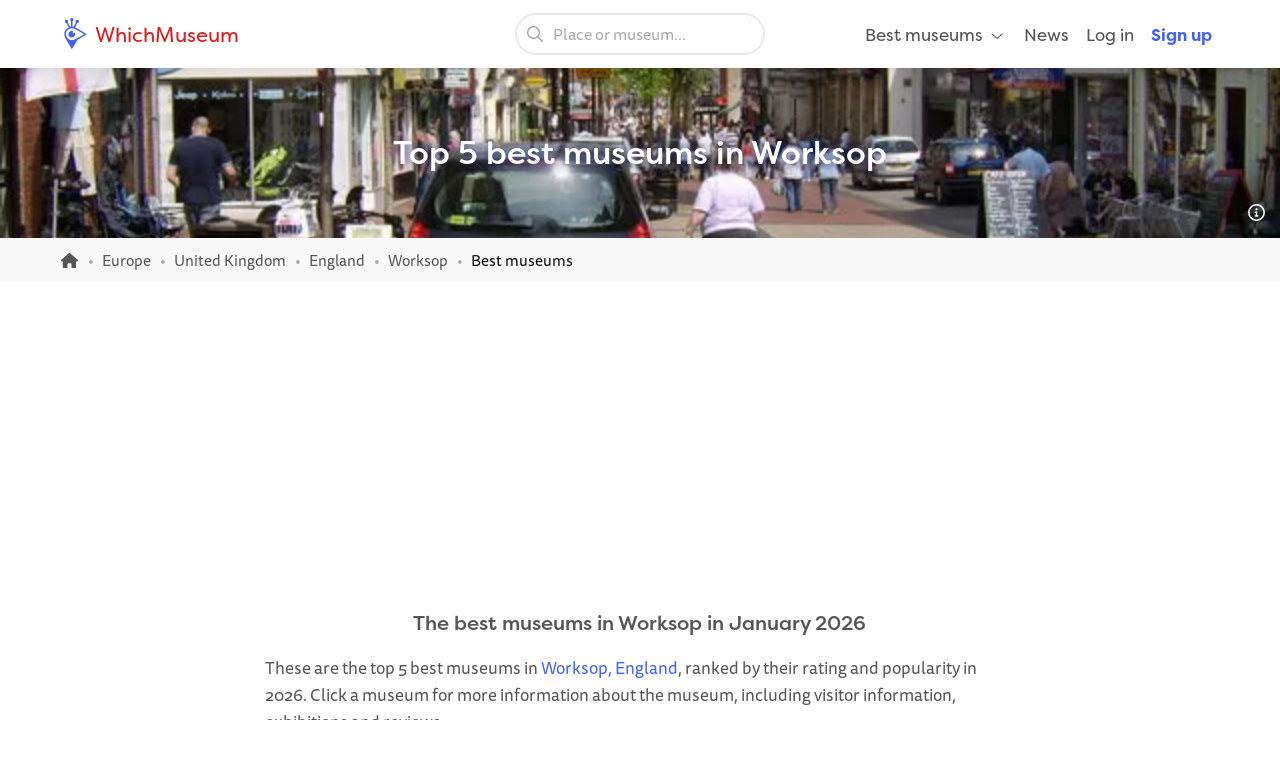

--- FILE ---
content_type: text/html; charset=UTF-8
request_url: https://whichmuseum.com/place/worksop-1976/best-museums
body_size: 9158
content:
<!DOCTYPE html>
<html lang="en">
<head>
<meta charset="UTF-8">
<meta name="viewport" content="width=device-width, initial-scale=1.0">
<title>Top 5 Best Museums in Worksop (January 2026)</title>
<link rel="shortcut icon" href="/images/favicon.ico">
<link rel="apple-touch-icon" sizes="180x180" href="/images/apple-touch-icon.png">
<link rel="icon" type="image/png" sizes="32x32" href="/images/favicon-32x32.png">
<link rel="icon" type="image/png" sizes="16x16" href="/images/favicon-16x16.png">
<link rel="mask-icon" href="/images/safari-pinned-tab.svg" color="#4362ef">
<meta name="theme-color" content="#ffffff">
<link rel="alternate" type="application/rss+xml" title="WhichMuseum News" href="https://whichmuseum.com/news/rss">
<link rel="manifest" href="/site.webmanifest">
<meta name="language" content="en">
<meta name="robots" content="index,follow">
<link rel="canonical" href="https://whichmuseum.com/place/worksop-1976/best-museums">
<meta name="description" content="See the top 5 best museums in Worksop, England, sorted by rating and popularity in 2026.">
<meta property="og:title" content="Top 5 Best Museums in Worksop (January 2026) - WhichMuseum">
<meta property="og:url" content="https://whichmuseum.com/place/worksop-1976/best-museums"><meta property="og:image" content="https://image.wmsm.co/28654acb9b6a53a95c4b3943458993cc/og-image.jpg?quality=80&width=1296&height=729&aspect_ratio=1296%3A729">
<meta property="og:description" content="See the top 5 best museums in Worksop, England, sorted by rating and popularity in 2026.">
<link rel="alternate" hreflang="x-default" href="https://whichmuseum.com/place/worksop-1976/best-museums">
<link rel="alternate" hreflang="en" href="https://whichmuseum.com/place/worksop-1976/best-museums">
<link rel="alternate" hreflang="en-GB" href="https://whichmuseum.co.uk/place/worksop-1976/best-museums">
<link rel="alternate" hreflang="nl" href="https://whichmuseum.nl/plaats/worksop-1976/beste-musea">
<link rel="alternate" hreflang="de" href="https://whichmuseum.de/ort/worksop-1976/beste-museen">
<link rel="alternate" hreflang="es" href="https://whichmuseum.es/lugar/worksop-1976/mejores-museos">
<link rel="alternate" hreflang="it" href="https://whichmuseum.it/luogo/worksop-1976/migliori-musei">
<link rel="alternate" hreflang="fr" href="https://whichmuseum.fr/lieu/worksop-1976/meilleurs-musees">
    <link rel="stylesheet" href="/build/app.65128ddf.css">
    

<script>
    window.plausible=window.plausible||function(){(plausible.q=plausible.q||[]).push(arguments)},plausible.init=plausible.init||function(i){plausible.o=i||{}};
    
    window.wm = window.wm || {};
    window.wm.fn = window.wm.fn || {};
    window.wm.cmd = window.wm.cmd || [];
    window.wm.vars = window.wm.vars || {};
    
    window.wm.posthog = {
        enable: true,
        cmd: []
    }
    
    window.wm.app = {
        'auth_url': 'https://user.whichmuseum.com/user.json',
        'user': false,
        'environment': 'prod',
        'search_api': 'https://whichmuseum.com/search/suggest.json',
        'disable_ads': false,
        'disable_gtm': false,
        'locale': 'en-US',
        'language': 'en',
        'currency': 'USD',
        'is_vero_campaign': false
    };

    window.wm.fn.userHasRole = function(role) {
        if (window.wm.app.user) {
            return window.wm.app.user.roles.indexOf(role) !== -1;
        }
        return false;
    }

    window.wm.fn.log = function(message, name) {
        return window.wm.app.environment === 'prod' ? false : console.log('%cWM Log%c' + (name ? name + '%c ' : ' ') + message, 'background: #4362ef; color: #fff; padding: 5px; font-weight: bold;', (name ? 'background: #4de587; color: #0c5327; padding: 5px; font-weight: bold;' : ''), '');
    }

    window.wm.fn.sendEvent = function(event, vars) {
        // window.dataLayer = window.dataLayer || [];
        // var object = Object.assign({
        //     event: event
        // }, vars);
        
        //window.dataLayer.push(object);

        if (window.wm.fn.userHasRole('ROLE_ADMIN') || window.wm.app.environment !== 'prod') {
            window.wm.fn.log(JSON.stringify(vars), "Event: " + event);
        }

        if (typeof posthog !== 'undefined') {
            posthog.capture(event, vars);
        } else {
            window.wm.posthog.cmd.push(function() {
                posthog.capture(event, vars);
            });
        }
    }

    if (typeof sessionStorage !== 'undefined') {
        try {
            window.wm.app.user = JSON.parse(sessionStorage.getItem('user'));
        } catch {}
    }
</script>
    <script async src="https://securepubads.g.doubleclick.net/tag/js/gpt.js"></script>



<script type="application/ld+json">
{
    "@context": "http://schema.org/",
    "@type": "ItemList",
    "name": "Top 5 Best Museums in Worksop (January 2026)",
    "image": "https://image.wmsm.co/28654acb9b6a53a95c4b3943458993cc/worksop.jpg?quality=80&width=1296&height=729&aspect_ratio=1296%3A729",
    "description": "Worksop is a historic market town located in the northern part of Nottinghamshire, England. Known as the &#039;Gateway to the Dukeries&#039; due to its proximity to several aristocratic estates, the town has a rich industrial heritage tied to coal mining and malting.
The town&#039;s architectural heritage is represented by notable structures such as the Priory Church of Our Lady and St Cuthbert, which dates back to the 12th century and features Norman architecture. The Chesterfield Canal, which runs through Worksop, played a significant role in the town&#039;s development and remains a cultural landmark. Throughout its history, Worksop has maintained connections to traditional crafts and local industries, while its surrounding area offers insights into both natural and industrial heritage.",
    "itemListElement": [
            {
            "@type": "ListItem",
            "position": 1,
            "item": {
                "@type": "Museum",
                "image": "",
                "url": "https://whichmuseum.com/museum/clumber-park-discovery-centre-worksop-3846",
                "name": "Clumber Park Discovery Centre"
            }
        }
        ,        {
            "@type": "ListItem",
            "position": 2,
            "item": {
                "@type": "Museum",
                "image": "https://image.wmsm.co/58f5ebce92ab9/mr-straw-s-house-worksop.jpg?quality=80&width=1296&height=729&aspect_ratio=1296%3A729",
                "url": "https://whichmuseum.com/museum/mr-straw-s-house-worksop-3844",
                "name": "Mr Straw&#039;s House"
            }
        }
        ,        {
            "@type": "ListItem",
            "position": 3,
            "item": {
                "@type": "Museum",
                "image": "https://image.wmsm.co/3c0dbfd5db55718ba2103f5ac30536d9/hodsock-priory-worksop.jpg?quality=80&width=1296&height=729&aspect_ratio=1296%3A729",
                "url": "https://whichmuseum.com/museum/hodsock-priory-worksop-3845",
                "name": "Hodsock Priory"
            }
        }
        ,        {
            "@type": "ListItem",
            "position": 4,
            "item": {
                "@type": "Museum",
                "image": "https://image.wmsm.co/61e150a13f003/the-harley-foundation-worksop.webp?quality=80&width=1296&height=729&aspect_ratio=1296%3A729",
                "url": "https://whichmuseum.com/museum/the-harley-foundation-worksop-3842",
                "name": "The Harley Foundation"
            }
        }
        ,        {
            "@type": "ListItem",
            "position": 5,
            "item": {
                "@type": "Museum",
                "image": "https://image.wmsm.co/49d77c3ede7f868a33985981ba00fe89/creswell-crags-museum-and-heritage-centre-worksop.jpg?quality=80&width=1296&height=729&aspect_ratio=1296%3A729",
                "url": "https://whichmuseum.com/museum/creswell-crags-museum-and-heritage-centre-worksop-3843",
                "name": "Creswell Crags Museum and Heritage centre"
            }
        }
            ]
}
</script>

</head>
<body class="page-place_best"><noscript><iframe src="https://www.googletagmanager.com/ns.html?id=GTM-WF5JV4V"
    height="0" width="0" style="display:none;visibility:hidden"></iframe></noscript><header id="header">
	<div class="grid-container">
		<div class="grid-x align-middle">
			<div class="cell auto large-4">
				<div class="grid-x align-middle logo">
					<div class="cell shrink">
						<a href="https://whichmuseum.com/"><span class='icon'><svg xmlns="http://www.w3.org/2000/svg" viewBox="0 0 24 24" width="16"><path d="M10.947 11.827c-.618 0-1.12-.486-1.12-1.087 0-.238.082-.457.217-.637a2.605 2.605 0 101.558 1.516 1.137 1.137 0 01-.655.208z"/><path d="M19.926 12.081c-.586-.404-4.199-2.814-7.422-4.38-.206-.099-.75-.321-.917-.397l1.797-3.433a1.302 1.302 0 00-.014-2.605c-.719 0-1.302.583-1.302 1.303 0 .3.105.571.274.791l-1.864 3.563a5.705 5.705 0 00-.725-.113V2.464c.427-.213.724-.65.724-1.161a1.302 1.302 0 10-2.605 0c0 .511.296.947.724 1.161v4.333c-.248.024-.489.07-.725.125L6.022 3.341c.16-.217.257-.481.257-.771a1.303 1.303 0 10-1.303 1.303l.016-.002 1.77 3.432a5.789 5.789 0 00-3.378 5.256c0 .097.005.198.016.303.048.945.359 1.747.772 2.601 1.687 3.309 4.121 7.263 4.525 7.849l.478.688.476-.69c.346-.502 2.407-3.521 3.857-6.417 2.896-1.451 5.916-3.512 6.418-3.858l.689-.477-.689-.477zM9.175 17.189a4.638 4.638 0 01-4.633-4.632 4.637 4.637 0 014.633-4.632c1.998 0 6.933 3.003 9.386 4.632-2.454 1.63-7.389 4.632-9.386 4.632z"/></svg></span> WhichMuseum</a>
					</div>
				</div>
			</div>
			<div class="cell auto show-for-large search">
									<div data-search class="search search--large">
    <label class="show-for-sr" for="search-large">Place or museum...</label><div><input type="text" placeholder="Place or museum..." id="search-large" data-no-results="No results for">
    <button aria-label="Search"><svg aria-hidden='true' class='icon icon--fw icon-magnifying-glass'><use xlink:href='/icons.svg?v=1#icon-magnifying-glass'></use></svg></button></div>
</div>
							</div>
			<div class="cell shrink large-4 navigation">
				    <div data-navigation style="display: none;">
    <a href="#" class="hide-for-large toggle" data-navigation-toggle>
        <span class="open mr-3" data-search-toggle="small"><svg aria-hidden='true' class='icon icon--fw icon-magnifying-glass'><use xlink:href='/icons.svg?v=1#icon-magnifying-glass'></use></svg><span>Search</span></span>
        <span class="open"><svg aria-hidden='true' class='icon icon--fw icon-bars'><use xlink:href='/icons.svg?v=1#icon-bars'></use></svg><span>Menu</span></span>
        <span class="close" style="display:none;"><svg aria-hidden='true' class='icon icon--fw icon-xmark'><use xlink:href='/icons.svg?v=1#icon-xmark'></use></svg></span>
        <span class="show-for-sr">Open/close menu</span>
    </a>
        <nav>
        <div class="hide-for-large">
            <div data-search class="search search--small">
    <label class="show-for-sr" for="search-small">Place or museum...</label><div><input type="text" placeholder="Place or museum..." id="search-small" data-no-results="No results for">
    <button aria-label="Search"><svg aria-hidden='true' class='icon icon--fw icon-magnifying-glass'><use xlink:href='/icons.svg?v=1#icon-magnifying-glass'></use></svg></button></div>
</div>
        </div>
        <ul class="main" style="display:none;" data-auth-show="always">
                            <li>
                    <a href="#" class="has-sub">Best museums <svg aria-hidden='true' class='icon icon--fw ml-1 icon--small icon-angle-down'><use xlink:href='/icons.svg?v=1#icon-angle-down'></use></svg></a>
                    <ul class="is-mega" style="visibility:hidden;">
                    <li><a href='/place/albania-10523/best-museums'>Albania </a></li><li><a href='/place/andorra-10524/best-museums'>Andorra </a></li><li><a href='/place/argentina-8889/best-museums'>Argentina </a></li><li><a href='/place/aruba-9430/best-museums'>Aruba </a></li><li><a href='/place/australia-3380/best-museums'>Australia </a></li><li><a href='/place/austria-7/best-museums'>Austria </a></li><li><a href='/place/azerbaijan-10526/best-museums'>Azerbaijan </a></li><li><a href='/place/belgium-2/best-museums'>Belgium </a></li><li><a href='/place/bolivia-9808/best-museums'>Bolivia </a></li><li><a href='/place/brazil-9985/best-museums'>Brazil </a></li><li><a href='/place/bulgaria-23/best-museums'>Bulgaria </a></li><li><a href='/place/canada-3381/best-museums'>Canada </a></li><li><a href='/place/chile-9615/best-museums'>Chile </a></li><li><a href='/place/china-22936/best-museums'>China </a></li><li><a href='/place/colombia-9342/best-museums'>Colombia </a></li><li><a href='/place/costa-rica-9616/best-museums'>Costa Rica </a></li><li><a href='/place/croatia-24/best-museums'>Croatia </a></li><li><a href='/place/cuba-9530/best-museums'>Cuba </a></li><li><a href='/place/czechia-13/best-museums'>Czechia </a></li><li><a href='/place/denmark-16/best-museums'>Denmark </a></li><li><a href='/place/dominican-republic-9614/best-museums'>Dominican Republic </a></li><li><a href='/place/ecuador-9844/best-museums'>Ecuador </a></li><li><a href='/place/egypt-22937/best-museums'>Egypt </a></li><li><a href='/place/england-4/best-museums'>England </a></li><li><a href='/place/estonia-20/best-museums'>Estonia </a></li><li><a href='/place/faroe-islands-10522/best-museums'>Faroe Islands </a></li><li><a href='/place/finland-21/best-museums'>Finland </a></li><li><a href='/place/france-11/best-museums'>France </a></li><li><a href='/place/germany-8/best-museums'>Germany </a></li><li><a href='/place/greece-14/best-museums'>Greece </a></li><li><a href='/place/hungary-17/best-museums'>Hungary </a></li><li><a href='/place/iceland-9429/best-museums'>Iceland </a></li><li><a href='/place/ireland-27/best-museums'>Ireland </a></li><li><a href='/place/italy-9/best-museums'>Italy </a></li><li><a href='/place/jamaica-8873/best-museums'>Jamaica </a></li><li><a href='/place/japan-21915/best-museums'>Japan </a></li><li><a href='/place/latvia-22/best-museums'>Latvia </a></li><li><a href='/place/liechtenstein-10525/best-museums'>Liechtenstein </a></li><li><a href='/place/lithuania-25/best-museums'>Lithuania </a></li><li><a href='/place/mexico-8505/best-museums'>Mexico </a></li><li><a href='/place/morocco-22938/best-museums'>Morocco </a></li><li><a href='/place/the-netherlands-1/best-museums'>Netherlands, the </a></li><li><a href='/place/new-zealand-3379/best-museums'>New Zealand </a></li><li><a href='/place/northern-ireland-3/best-museums'>Northern Ireland </a></li><li><a href='/place/norway-10527/best-museums'>Norway </a></li><li><a href='/place/paraguay-9914/best-museums'>Paraguay </a></li><li><a href='/place/peru-9472/best-museums'>Peru </a></li><li><a href='/place/poland-12/best-museums'>Poland </a></li><li><a href='/place/portugal-18/best-museums'>Portugal </a></li><li><a href='/place/puerto-rico-8835/best-museums'>Puerto rico </a></li><li><a href='/place/qatar-22939/best-museums'>Qatar </a></li><li><a href='/place/romania-19/best-museums'>Romania </a></li><li><a href='/place/russia-22940/best-museums'>Russia </a></li><li><a href='/place/rwanda-22954/best-museums'>Rwanda </a></li><li><a href='/place/scotland-6/best-museums'>Scotland </a></li><li><a href='/place/slovakia-26/best-museums'>Slovakia </a></li><li><a href='/place/south-africa-22953/best-museums'>South Africa </a></li><li><a href='/place/spain-10/best-museums'>Spain </a></li><li><a href='/place/suriname-9939/best-museums'>Suriname </a></li><li><a href='/place/sweden-15/best-museums'>Sweden </a></li><li><a href='/place/switzerland-10437/best-museums'>Switzerland </a></li><li><a href='/place/taiwan-22941/best-museums'>Taiwan </a></li><li><a href='/place/turkey-10440/best-museums'>Turkey </a></li><li><a href='/place/us-virgin-islands-8874/best-museums'>US virgin islands </a></li><li><a href='/place/united-arab-emirates-10409/best-museums'>United Arab Emirates </a></li><li><a href='/place/united-states-2682/best-museums'>United States </a></li><li><a href='/place/uruguay-9874/best-museums'>Uruguay </a></li><li><a href='/place/vatican-city-13344/best-museums'>Vatican City </a></li><li><a href='/place/venezuela-9791/best-museums'>Venezuela </a></li><li><a href='/place/wales-5/best-museums'>Wales </a></li><li><a href="/place/united-states-2682/places" class="show-for-small-only">All museums United States</a></li>                    </ul>
                </li>
                                        <li><a href="/news">News</a></li>
                                        <li class="hide-for-large">
                    <a href="#" class="has-sub">Language <svg aria-hidden='true' class='icon icon--fw ml-1 icon--small icon-angle-down'><use xlink:href='/icons.svg?v=1#icon-angle-down'></use></svg></a>
                    <ul>
                                                                    <li><a href="#"><strong>English (international)</strong></a></li>
                                                                <li><a href="https://whichmuseum.co.uk/place/worksop-1976/best-museums">English (Great Britain)</a></li>
                                                                <li><a href="https://whichmuseum.nl/plaats/worksop-1976/beste-musea">Dutch</a></li>
                                                                <li><a href="https://whichmuseum.de/ort/worksop-1976/beste-museen">German</a></li>
                                                                <li><a href="https://whichmuseum.es/lugar/worksop-1976/mejores-museos">Spanish</a></li>
                                                                <li><a href="https://whichmuseum.it/luogo/worksop-1976/migliori-musei">Italian</a></li>
                                                                <li><a href="https://whichmuseum.fr/lieu/worksop-1976/meilleurs-musees">French</a></li>
                                        </ul>
                </li>
                        <li data-auth-show="false"><a href="https://user.whichmuseum.com/login?referer_url=https://whichmuseum.com/place/worksop-1976/best-museums" rel="nofollow">Log in</a></li>
            <li data-auth-show="false"><a href="https://user.whichmuseum.com/signup?referer_url=https://whichmuseum.com/place/worksop-1976/best-museums" class="text-blue" rel="nofollow"><strong>Sign up</strong></a></li>

        </ul>
    </nav>
</div>

<script id="hbs-auth-navigation" type="text/x-handlebars-template">
    <li>
        <a href="#" class="has-sub">
            {{{ user_icon }}}
            <span class="hide-for-large">&nbsp;&nbsp;{{ display_name }}</span>
            <span class="hide-for-large"><svg aria-hidden='true' class='icon ml-1 icon--small icon-angle-down'><use xlink:href='/icons.svg?v=1#icon-angle-down'></use></svg></span>
        </a>
        <ul style="visibility:hidden;">
            <li><a href="//user.whichmuseum.com/profile">My profile</a></li>
            <li><a href="//user.whichmuseum.com/lists">My lists</a></li>
            <li><a href="//user.whichmuseum.com/reviews">My reviews</a></li>
            <li data-auth-show="owner" style="display:none;"><a href="#" data-auth-url="museum_edit_home">Museum management</a></li>

            <li><a href="https://user.whichmuseum.com/logout?referer_url=https://whichmuseum.com/place/worksop-1976/best-museums">Log out</a></li>
        </ul>
    </li>
</script>
			</div>
		</div>
	</div>
</header>

    <span class="anchor" id="top"></span>

        <div class="banner bg-purple-gradient text-white banner--bg" style="background-image:url(https://image.wmsm.co/28654acb9b6a53a95c4b3943458993cc/worksop.jpg?quality=80&width=1755&height=425&aspect_ratio=1755%3A425);">
    <div class="grid-container">
        <div class="banner__content grid-x grid-padding-y align-middle">
            <div class="cell auto">
                <h1 class="mb-0">Top 5 best museums in Worksop</h1>
                                            </div>
        </div>
    </div>
                <span data-tippy-ajax data-url="/img-license/28654acb9b6a53a95c4b3943458993cc.jpg/title" class="banner__credits"><svg aria-hidden='true' class='icon icon--fw icon-circle-info'><use xlink:href='/icons.svg?v=1#icon-circle-info'></use></svg></span>
        </div>
 

                                        
<div class="breadcrumbs"><div class="grid-container"><div class="grid-x grid-padding-y align-middle"><div class="cell large-auto"><ol class="px-0 no-max-width" itemscope itemtype="https://schema.org/BreadcrumbList"><li class="show-for-medium" itemprop="itemListElement" itemscope itemtype="https://schema.org/ListItem"><a href="https://whichmuseum.com/" itemprop="item"><svg class='icon icon--fw icon--small icon-home'><title>Homepage</title><use xlink:href='/icons.svg?v=1#icon-home'></use></svg><span itemprop="name" class="hide">Homepage</span><meta itemprop="position" content="1" /></a></li><li class="show-for-medium" itemprop="itemListElement" itemscope itemtype="https://schema.org/ListItem"><a href="/place/europe-18287" itemprop="item"><span itemprop="name">Europe</span></a><meta itemprop="position" content="2" /></li><li class="show-for-medium" itemprop="itemListElement" itemscope itemtype="https://schema.org/ListItem"><a href="/place/united-kingdom-21777" itemprop="item"><span itemprop="name">United Kingdom</span></a><meta itemprop="position" content="3" /></li><li class="show-for-medium" itemprop="itemListElement" itemscope itemtype="https://schema.org/ListItem"><a href="/place/england-4" itemprop="item"><span itemprop="name">England</span></a><meta itemprop="position" content="4" /></li><li itemprop="itemListElement" itemscope itemtype="https://schema.org/ListItem"><a href="/place/worksop-1976" itemprop="item"><span itemprop="name">Worksop</span></a><meta itemprop="position" content="5" /></li><li itemprop="itemListElement" itemscope itemtype="https://schema.org/ListItem"><span class="show-for-sr">Current: </span><span itemprop="name">Best museums</span><meta itemprop="position" content="6" /></li></ol></div></div></div></div>
<div class="ad ad--header pb-0">
        <div class="ad__body" id="ad-header"></div>
</div>
<script>
window.wm.cmd.push(function() {
    window.wm.fn.ads.displayAd('header');
});
</script>



<section class="section section--first">
    <div class="grid-container">
        <div class="grid-x align-center">
            <div class="cell large-8">
                <h2 class="h4 text-center">The best museums in Worksop in January 2026</h2>

                <p class="float-center">
                    These are the top 5 best museums in <a href="/place/worksop-1976">Worksop, England</a>, ranked by their rating and popularity in 2026. Click a museum for more information about the museum, including visitor information, exhibitions and reviews.
                </p>
                
                <p class="float-center mb-0">
                    For a complete overview of museums in Worksop, their exhibitions and discount cards &amp; passes, see our overview page with <a href="/place/worksop-1976">all museums in Worksop</a>.
                </p>
                
                            </div>
        </div>
    </div>
</section>

<section class="section is-secondary">
    <div class="grid-container ">
        <div class="grid-x">
            <div class="cell">
                                <p class="lead text-center float-center mb-2">Looking for the best museums in Worksop? These are the best ones:</p>                <div class="grid-x align-center">
    <div class="cell large-11 mt-5">
        <ol class="list"><li><a href="/museum/clumber-park-discovery-centre-worksop-3846" class="list__container"><div class="list__image bg-blue-light radius"><div class="list__image-blank bg-rainbow"></div><span class="list__rank">1</span></div><div class="list__content"><h3 class="mb-1">Clumber Park Discovery Centre</h3><div class="list__location text-semibold"><svg aria-hidden='true' class='icon icon--fw icon-location-dot'><use xlink:href='/icons.svg?v=1#icon-location-dot'></use></svg>&nbsp;Worksop</div><div class="collapse my-2 list__description"><div class="collapse__content">
                                                                    Clumber Park Discovery Centre is a museum in Worksop. The museum features exhibits related to: architecture, social history and natural sciences.
                                                            </div></div><div class="list--footer"><div class="no-wrap"><svg aria-hidden='true' class='icon icon--fw icon--small text-orange-dark icon-star'><use xlink:href='/icons.svg?v=1#icon-star'></use></svg>&nbsp;<strong>4.4</strong></div><div class="list__categories text-right"><span class="label label--round green label--small label--short mx-1 label--static"><svg class='icon icon--fw icon-earth-americas'><title>Nature & Natural History</title><use xlink:href='/icons.svg?v=1#icon-earth-americas'></use></svg>&nbsp;Nature</span><span class="label label--round purple label--small label--short mx-1 label--static"><svg class='icon icon--fw icon-rocket'><title>Science & Technology</title><use xlink:href='/icons.svg?v=1#icon-rocket'></use></svg>&nbsp;Science</span></div></div></div></a></li><li class="list__ad"><div class="ad ad--inpage-1 ad--inpage py-0"><div class="ad__body" id="ad-inpage-1"></div></div><script>
window.wm.cmd.push(function() {
    window.wm.fn.ads.displayAd('inpage-1');
});
</script></li><li><a href="/museum/mr-straw-s-house-worksop-3844" class="list__container"><div class="list__image bg-blue-light radius"><picture><source srcset="https://image.wmsm.co/58f5ebce92ab9/mr-straw-s-house-worksop.jpg?quality=80&width=484&height=322&aspect_ratio=484%3A322" media="(min-width: 1024px)"><img src="https://image.wmsm.co/58f5ebce92ab9/mr-straw-s-house-worksop.jpg?quality=80&width=750&height=500&aspect_ratio=750%3A500" alt="Mr Straw&#039;s House" loading="lazy" width="300" height="200"></picture><span data-tippy-ajax data-url="/images/license/58f5ebce92ab9.jpg" class="list__label label right bottom no-bg tiny text-white"><svg aria-hidden='true' class='icon icon--fw icon-circle-info'><use xlink:href='/icons.svg?v=1#icon-circle-info'></use></svg></span><span class="list__rank">2</span></div><div class="list__content"><h3 class="mb-1">Mr Straw&#039;s House</h3><div class="list__location text-semibold"><svg aria-hidden='true' class='icon icon--fw icon-location-dot'><use xlink:href='/icons.svg?v=1#icon-location-dot'></use></svg>&nbsp;Worksop</div><div class="collapse my-2 list__description"><div class="collapse__content">
                                                                    Mr Straw&#039;s House is a National Trust property located in Worksop, Nottinghamshire, United Kingdom. This Edwardian semi-detached house has remained largely unchanged since the 1920s, providing a unique glimpse into the past. The house was opened to the public in 1993 and has since been a point of interest for those interested in history and architecture.
                                                            </div></div><div class="list__description-source text-right mb-1" style="margin-top:-1.2rem;"><span data-tippy-ajax data-url="/museum-text-license/3844" class="cursor-pointer"><small><svg aria-hidden='true' class='icon icon--fw icon-circle-info'><use xlink:href='/icons.svg?v=1#icon-circle-info'></use></svg></small></span></div><div class="list--footer"><div class="no-wrap"><svg aria-hidden='true' class='icon icon--fw icon--small text-orange-dark icon-star'><use xlink:href='/icons.svg?v=1#icon-star'></use></svg>&nbsp;<strong>4.4</strong></div><div class="list__categories text-right"><span class="label label--round brown label--small label--short mx-1 label--static"><svg class='icon icon--fw icon-bank'><title>History & Anthropology</title><use xlink:href='/icons.svg?v=1#icon-bank'></use></svg>&nbsp;History</span><span class="label label--round red label--small label--short mx-1 label--static"><svg class='icon icon--fw icon-paint-brush'><title>Art & Design</title><use xlink:href='/icons.svg?v=1#icon-paint-brush'></use></svg>&nbsp;Art</span></div></div></div></a></li><li><a href="/museum/hodsock-priory-worksop-3845" class="list__container"><div class="list__image bg-blue-light radius"><picture><source srcset="https://image.wmsm.co/3c0dbfd5db55718ba2103f5ac30536d9/hodsock-priory-worksop.jpg?quality=80&width=484&height=322&aspect_ratio=484%3A322" media="(min-width: 1024px)"><img src="https://image.wmsm.co/3c0dbfd5db55718ba2103f5ac30536d9/hodsock-priory-worksop.jpg?quality=80&width=750&height=500&aspect_ratio=750%3A500" alt="Hodsock Priory" loading="lazy" width="300" height="200"></picture><span data-tippy-ajax data-url="/images/license/3c0dbfd5db55718ba2103f5ac30536d9.jpg" class="list__label label right bottom no-bg tiny text-white"><svg aria-hidden='true' class='icon icon--fw icon-circle-info'><use xlink:href='/icons.svg?v=1#icon-circle-info'></use></svg></span><span class="list__rank">3</span></div><div class="list__content"><h3 class="mb-1">Hodsock Priory</h3><div class="list__location text-semibold"><svg aria-hidden='true' class='icon icon--fw icon-location-dot'><use xlink:href='/icons.svg?v=1#icon-location-dot'></use></svg>&nbsp;Worksop</div><div class="collapse my-2 list__description"><div class="collapse__content"></div></div><div class="list--footer"><div class="no-wrap"><svg aria-hidden='true' class='icon icon--fw icon--small text-orange-dark icon-star'><use xlink:href='/icons.svg?v=1#icon-star'></use></svg>&nbsp;<strong>4.4</strong></div><div class="list__categories text-right"><span class="label label--round brown label--small label--short mx-1 label--static"><svg class='icon icon--fw icon-bank'><title>History & Anthropology</title><use xlink:href='/icons.svg?v=1#icon-bank'></use></svg>&nbsp;History</span></div></div></div></a></li><li><a href="/museum/the-harley-foundation-worksop-3842" class="list__container"><div class="list__image bg-blue-light radius"><picture><source srcset="https://image.wmsm.co/61e150a13f003/the-harley-foundation-worksop.webp?quality=80&width=484&height=322&aspect_ratio=484%3A322" media="(min-width: 1024px)"><img src="https://image.wmsm.co/61e150a13f003/the-harley-foundation-worksop.webp?quality=80&width=750&height=500&aspect_ratio=750%3A500" alt="The Harley Foundation" loading="lazy" width="300" height="200"></picture><span data-tippy-ajax data-url="/images/license/61e150a13f003.webp" class="list__label label right bottom no-bg tiny text-white"><svg aria-hidden='true' class='icon icon--fw icon-circle-info'><use xlink:href='/icons.svg?v=1#icon-circle-info'></use></svg></span><span class="list__rank">4</span></div><div class="list__content"><h3 class="mb-1">The Harley Foundation</h3><div class="list__location text-semibold"><svg aria-hidden='true' class='icon icon--fw icon-location-dot'><use xlink:href='/icons.svg?v=1#icon-location-dot'></use></svg>&nbsp;Worksop</div><div class="collapse my-2 list__description"><div class="collapse__content">
                                                                    The Harley Gallery and Foundation is an educational charity that was established in 1977 by Ivy, Duchess of Portland. It is located on the ducal estate of Welbeck Abbey in North Nottinghamshire. The Foundation aims to encourage creativity through its various activities, which include The Portland Collection, The Harley Gallery, and The Harley Foundation Studios.
                                                            </div></div><div class="list__description-source text-right mb-1" style="margin-top:-1.2rem;"><span data-tippy-ajax data-url="/museum-text-license/3842" class="cursor-pointer"><small><svg aria-hidden='true' class='icon icon--fw icon-circle-info'><use xlink:href='/icons.svg?v=1#icon-circle-info'></use></svg></small></span></div><div class="list--footer"><div class="no-wrap"><svg aria-hidden='true' class='icon icon--fw icon--small text-orange-dark icon-star'><use xlink:href='/icons.svg?v=1#icon-star'></use></svg>&nbsp;<strong>4.4</strong></div><div class="list__categories text-right"><span class="label label--round red label--small label--short mx-1 label--static"><svg class='icon icon--fw icon-paint-brush'><title>Art & Design</title><use xlink:href='/icons.svg?v=1#icon-paint-brush'></use></svg>&nbsp;Art</span></div></div></div></a></li><li><a href="/museum/creswell-crags-museum-and-heritage-centre-worksop-3843" class="list__container"><div class="list__image bg-blue-light radius"><picture><source srcset="https://image.wmsm.co/49d77c3ede7f868a33985981ba00fe89/creswell-crags-museum-and-heritage-centre-worksop.jpg?quality=80&width=484&height=322&aspect_ratio=484%3A322" media="(min-width: 1024px)"><img src="https://image.wmsm.co/49d77c3ede7f868a33985981ba00fe89/creswell-crags-museum-and-heritage-centre-worksop.jpg?quality=80&width=750&height=500&aspect_ratio=750%3A500" alt="Creswell Crags Museum and Heritage centre" loading="lazy" width="300" height="200"></picture><span data-tippy-ajax data-url="/images/license/49d77c3ede7f868a33985981ba00fe89.jpg" class="list__label label right bottom no-bg tiny text-white"><svg aria-hidden='true' class='icon icon--fw icon-circle-info'><use xlink:href='/icons.svg?v=1#icon-circle-info'></use></svg></span><span class="list__rank">5</span></div><div class="list__content"><h3 class="mb-1">Creswell Crags Museum and Heritage centre</h3><div class="list__location text-semibold"><svg aria-hidden='true' class='icon icon--fw icon-location-dot'><use xlink:href='/icons.svg?v=1#icon-location-dot'></use></svg>&nbsp;Worksop</div><div class="collapse my-2 list__description"><div class="collapse__content">
                                                                    Creswell Crags Museum and Visitor Centre is a museum in Worksop. The museum features exhibits related to: archaeology. Key themes, people and exhibits in the museum include: the display &#039;age of ice&#039; provides an introduction to the ice age and explores the evidence from creswell which helps us to bui
                                                            </div></div><div class="list--footer"><div class="no-wrap"><svg aria-hidden='true' class='icon icon--fw icon--small text-orange-dark icon-star'><use xlink:href='/icons.svg?v=1#icon-star'></use></svg>&nbsp;<strong>3.7</strong></div><div class="list__categories text-right"><span class="label label--round brown label--small label--short mx-1 label--static"><svg class='icon icon--fw icon-bank'><title>History & Anthropology</title><use xlink:href='/icons.svg?v=1#icon-bank'></use></svg>&nbsp;History</span></div></div></div></a></li></ol>
    </div>
</div>

                                        <p class="text-center float-center mt-2 mb-0">
            <a href="/place/worksop-1976" class="button blue hollow round m-0">All museums in Worksop</a>
        </p>

                            </div>
        </div>
    </div>
</section>

            
    
    <section class="section ">
    <div class="grid-container ">
        <div class="grid-x">
            <div class="cell">
                <h2 class="text-center">Best museums</h2>                                                                                                                                                                                                                                                                                                            <div class="hs ">        <ul class="card-container grid-x grid-margin-x grid-margin-y medium-up-2 large-up-3">
                                                            <li class="cell card card--background lazy" data-bg="https://image.wmsm.co/aa8454a2590e4184afd6dd44103cb2ed/england.jpg?quality=80&width=800&height=600&aspect_ratio=800%3A600"><a href="/place/england-4/best-museums" class="card__content"><span data-tippy-ajax data-url="/img-license/aa8454a2590e4184afd6dd44103cb2ed.jpg/title" class="card__label label right bottom no-bg tiny cursor-pointer"><svg aria-hidden='true' class='icon icon--fw icon-circle-info'><use xlink:href='/icons.svg?v=1#icon-circle-info'></use></svg></span><h3 class="m-0 ">Best museums in England</h3></a></li>
                                                            <li class="cell card card--background lazy" data-bg="https://image.wmsm.co/9502aa95f3c55bb4b59fb51d8d4d69eb/london.jpg?quality=80&width=800&height=600&aspect_ratio=800%3A600"><a href="/place/london-2050/best-museums" class="card__content"><span data-tippy-ajax data-url="/img-license/9502aa95f3c55bb4b59fb51d8d4d69eb.jpg/title" class="card__label label right bottom no-bg tiny cursor-pointer"><svg aria-hidden='true' class='icon icon--fw icon-circle-info'><use xlink:href='/icons.svg?v=1#icon-circle-info'></use></svg></span><h3 class="m-0 ">Best museums in London</h3></a></li>
                                                            <li class="cell card card--background lazy" data-bg="https://image.wmsm.co/08348a849d49149466da3b2f3dc5a179/birmingham.jpg?quality=80&width=800&height=600&aspect_ratio=800%3A600"><a href="/place/birmingham-2041/best-museums" class="card__content"><span data-tippy-ajax data-url="/img-license/08348a849d49149466da3b2f3dc5a179.jpg/title" class="card__label label right bottom no-bg tiny cursor-pointer"><svg aria-hidden='true' class='icon icon--fw icon-circle-info'><use xlink:href='/icons.svg?v=1#icon-circle-info'></use></svg></span><h3 class="m-0 ">Best museums in Birmingham</h3></a></li>
                                                            <li class="cell card card--background lazy" data-bg="https://image.wmsm.co/d6c8de9b60d5ba3ac1cb1c48fad71011/liverpool.png?quality=80&width=800&height=600&aspect_ratio=800%3A600"><a href="/place/liverpool-2039/best-museums" class="card__content"><span data-tippy-ajax data-url="/img-license/d6c8de9b60d5ba3ac1cb1c48fad71011.png/title" class="card__label label right bottom no-bg tiny cursor-pointer"><svg aria-hidden='true' class='icon icon--fw icon-circle-info'><use xlink:href='/icons.svg?v=1#icon-circle-info'></use></svg></span><h3 class="m-0 ">Best museums in Liverpool</h3></a></li>
                                                            <li class="cell card card--background lazy" data-bg="https://image.wmsm.co/1c83c0237181721ab6ad7297b434482f/york.jpg?quality=80&width=800&height=600&aspect_ratio=800%3A600"><a href="/place/york-2040/best-museums" class="card__content"><span data-tippy-ajax data-url="/img-license/1c83c0237181721ab6ad7297b434482f.jpg/title" class="card__label label right bottom no-bg tiny cursor-pointer"><svg aria-hidden='true' class='icon icon--fw icon-circle-info'><use xlink:href='/icons.svg?v=1#icon-circle-info'></use></svg></span><h3 class="m-0 ">Best museums in York</h3></a></li>
                                                            <li class="cell card card--background lazy" data-bg="https://image.wmsm.co/43f94ce2b66fe66f6ae8e2eaffdaba4c/manchester.jpg?quality=80&width=800&height=600&aspect_ratio=800%3A600"><a href="/place/manchester-2037/best-museums" class="card__content"><span data-tippy-ajax data-url="/img-license/43f94ce2b66fe66f6ae8e2eaffdaba4c.jpg/title" class="card__label label right bottom no-bg tiny cursor-pointer"><svg aria-hidden='true' class='icon icon--fw icon-circle-info'><use xlink:href='/icons.svg?v=1#icon-circle-info'></use></svg></span><h3 class="m-0 ">Best museums in Manchester</h3></a></li>
                                                            <li class="cell card card--background lazy" data-bg="https://image.wmsm.co/e07163f17cdf88a3daf7b0713544ddc4/bristol.jpg?quality=80&width=800&height=600&aspect_ratio=800%3A600"><a href="/place/bristol-2038/best-museums" class="card__content"><span data-tippy-ajax data-url="/img-license/e07163f17cdf88a3daf7b0713544ddc4.jpg/title" class="card__label label right bottom no-bg tiny cursor-pointer"><svg aria-hidden='true' class='icon icon--fw icon-circle-info'><use xlink:href='/icons.svg?v=1#icon-circle-info'></use></svg></span><h3 class="m-0 ">Best museums in Bristol</h3></a></li>
                                                            <li class="cell card card--background lazy" data-bg="https://image.wmsm.co/3153f466578753a8dac149b49d5e2867/bath.jpg?quality=80&width=800&height=600&aspect_ratio=800%3A600"><a href="/place/bath-2030/best-museums" class="card__content"><span data-tippy-ajax data-url="/img-license/3153f466578753a8dac149b49d5e2867.jpg/title" class="card__label label right bottom no-bg tiny cursor-pointer"><svg aria-hidden='true' class='icon icon--fw icon-circle-info'><use xlink:href='/icons.svg?v=1#icon-circle-info'></use></svg></span><h3 class="m-0 ">Best museums in Bath</h3></a></li>
                                                            <li class="cell card card--background lazy" data-bg="https://image.wmsm.co/716295f4b926a6de038b3469cdada5f7/leeds.jpg?quality=80&width=800&height=600&aspect_ratio=800%3A600"><a href="/place/leeds-2031/best-museums" class="card__content"><span data-tippy-ajax data-url="/img-license/716295f4b926a6de038b3469cdada5f7.jpg/title" class="card__label label right bottom no-bg tiny cursor-pointer"><svg aria-hidden='true' class='icon icon--fw icon-circle-info'><use xlink:href='/icons.svg?v=1#icon-circle-info'></use></svg></span><h3 class="m-0 ">Best museums in Leeds</h3></a></li>
                                                            <li class="cell card card--background lazy" data-bg="https://image.wmsm.co/34a187150d5934ec48488dafd353d552/portsmouth.jpg?quality=80&width=800&height=600&aspect_ratio=800%3A600"><a href="/place/portsmouth-2036/best-museums" class="card__content"><span data-tippy-ajax data-url="/img-license/34a187150d5934ec48488dafd353d552.jpg/title" class="card__label label right bottom no-bg tiny cursor-pointer"><svg aria-hidden='true' class='icon icon--fw icon-circle-info'><use xlink:href='/icons.svg?v=1#icon-circle-info'></use></svg></span><h3 class="m-0 ">Best museums in Portsmouth</h3></a></li>
                                                            <li class="cell card card--background lazy" data-bg="https://image.wmsm.co/b21ce7b1fd61ab24077f4270738a6809/winchester.jpg?quality=80&width=800&height=600&aspect_ratio=800%3A600"><a href="/place/winchester-2027/best-museums" class="card__content"><span data-tippy-ajax data-url="/img-license/b21ce7b1fd61ab24077f4270738a6809.jpg/title" class="card__label label right bottom no-bg tiny cursor-pointer"><svg aria-hidden='true' class='icon icon--fw icon-circle-info'><use xlink:href='/icons.svg?v=1#icon-circle-info'></use></svg></span><h3 class="m-0 ">Best museums in Winchester</h3></a></li>
                                                            <li class="cell card card--background lazy" data-bg="https://image.wmsm.co/f514afc5ef5ab18a5f22f0612ec019d5/cambridge.jpg?quality=80&width=800&height=600&aspect_ratio=800%3A600"><a href="/place/cambridge-2029/best-museums" class="card__content"><span data-tippy-ajax data-url="/img-license/f514afc5ef5ab18a5f22f0612ec019d5.jpg/title" class="card__label label right bottom no-bg tiny cursor-pointer"><svg aria-hidden='true' class='icon icon--fw icon-circle-info'><use xlink:href='/icons.svg?v=1#icon-circle-info'></use></svg></span><h3 class="m-0 ">Best museums in Cambridge</h3></a></li>
                    </ul>
    </div>

                                <p class="text-center float-center mt-2 mb-0">
            <a href="/place/england-4/places" class="button purple hollow round m-0">More popular cities in England</a>
        </p>

            
                            </div>
        </div>
    </div>
</section>



    <a class="scroll-to-top hide-on-scroll" aria-hidden="true" href="#top" style="display: none;"><svg aria-hidden='true' class='icon icon--fw icon-chevron-right'><use xlink:href='/icons.svg?v=1#icon-chevron-right'></use></svg></a>
    <div class="ad ad--footer ">
                    <div class="ad__body" id="ad-footer"></div>
</div>
<script>
window.wm.cmd.push(function() {
    window.wm.fn.ads.displayAd('footer');
});
</script>


<footer class="footer">
	<div>
        <div class="grid-container">
            <div class="grid-x grid-margin-x grid-margin-y small-up-1 medium-up-2 large-up-4">
                <div class="cell">
                    <h4 class="h6">General</h4>
                    <ul class="menu">
                        <li><a href='/about-whichmuseum'>About Whichmuseum</a></li>
                        <li><a href='/museum-account'>Manage your museum</a></li>
                        <li><a href='/terms-of-service'>Terms of Service</a></li>
                        <li><a href='/privacy-policy'>Privacy Policy</a></li>
                        <li><a href='/intellectual-property-policy'>Notice &amp; Takedown</a></li>
                                                    <li><a href='#' onclick="googlefc.showRevocationMessage()">Privacy settings</a></li>
                                                <li><a href='/press'>Press</a></li>
                                                <li><a href='/contact'>Contact</a></li>
                                            </ul>
                </div>

                <div class="cell">
                    <h4 class="h6">Help</h4>
                    <ul class="menu">
                        <li><a href="https://whichmuseum.zendesk.com/" target="_blank" rel="nofollow noopener noreferrer">Help center</a></li>
                        <li><a href='/content-guidelines'>Content guidelines</a></li>
                        <li><a href='/our-category-system'>Our category system</a></li>
                    </ul>
                </div>

                <div class="cell">
                    <h4 class="h6">Useful pages</h4>
                    <ul class="menu">
                                                                                                            <li><a href="/place/the-netherlands-1/best-museums">Best museums in the Netherlands</a></li>
                                                                                                                                        <li><a href="/place/belgium-2/best-museums">Best museums in Belgium</a></li>
                                                                                                                                            <li><a href="/place/united-states-2682/places">All museums in United States</a></li>

                                                                                                                                            <li><a href="/place/canada-3381/places">All museums in Canada</a></li>

                                                                                                                                            <li><a href="/place/australia-3380/places">All museums in Australia</a></li>

                                                                                                                                            <li><a href="/place/new-zealand-3379/places">All museums in New Zealand</a></li>

                                                                                                                                            <li><a href="/place/england-4/places">All museums in England</a></li>

                                                                        </ul>
                </div>

                <div class="cell">
                    <div class="grid-x grid-margin-y">
                        <div class="cell">
                            <h4 class="h6">Follow us</h4>
                            <ul class="menu horizontal social">
                                <li>
                                    <a href="https://facebook.com/whichmuseum" target="_blank" rel="noopener noreferrer">
                                        <svg class='icon icon-facebook'><title>Facebook</title><use xlink:href='/icons.svg?v=1#icon-facebook'></use></svg>
                                    </a>
                                </li>
                                <li>
                                    <a href="https://twitter.com/whichmuseum" target="_blank" rel="noopener noreferrer">
                                        <svg class='icon icon-twitter'><title>Twitter</title><use xlink:href='/icons.svg?v=1#icon-twitter'></use></svg>
                                    </a>
                                </li>
                                <li>
                                    <a href="https://instagram.com/whichmuseum" target="_blank" rel="noopener noreferrer">
                                        <svg class='icon icon-instagram'><title>Instagram</title><use xlink:href='/icons.svg?v=1#icon-instagram'></use></svg>
                                    </a>
                                </li>
                                <li>
                                    <a href="https://pinterest.com/whichmuseum" target="_blank" rel="noopener noreferrer">
                                        <svg class='icon icon-pinterest'><title>Pinterest</title><use xlink:href='/icons.svg?v=1#icon-pinterest'></use></svg>
                                    </a>
                                </li>
                            </ul>
                        </div>
                                                <div class="cell">
                            <h4 class="h6">Language</h4>
                            <ul class="menu">
                                                                            <li><a href="#"><strong>English (international)</strong></a></li>
                                                                <li><a href="https://whichmuseum.co.uk/place/worksop-1976/best-museums">English (Great Britain)</a></li>
                                                                <li><a href="https://whichmuseum.nl/plaats/worksop-1976/beste-musea">Dutch</a></li>
                                                                <li><a href="https://whichmuseum.de/ort/worksop-1976/beste-museen">German</a></li>
                                                                <li><a href="https://whichmuseum.es/lugar/worksop-1976/mejores-museos">Spanish</a></li>
                                                                <li><a href="https://whichmuseum.it/luogo/worksop-1976/migliori-musei">Italian</a></li>
                                                                <li><a href="https://whichmuseum.fr/lieu/worksop-1976/meilleurs-musees">French</a></li>
                                                </ul>
                        </div>
                                            </div>
                </div>

                            </div>
        </div>
    </div>
    <div>
        <div class="grid-container">
            <div class="cell">
                <span class='icon'><svg xmlns="http://www.w3.org/2000/svg" viewBox="0 0 24 24" width="16"><path d="M10.947 11.827c-.618 0-1.12-.486-1.12-1.087 0-.238.082-.457.217-.637a2.605 2.605 0 101.558 1.516 1.137 1.137 0 01-.655.208z"/><path d="M19.926 12.081c-.586-.404-4.199-2.814-7.422-4.38-.206-.099-.75-.321-.917-.397l1.797-3.433a1.302 1.302 0 00-.014-2.605c-.719 0-1.302.583-1.302 1.303 0 .3.105.571.274.791l-1.864 3.563a5.705 5.705 0 00-.725-.113V2.464c.427-.213.724-.65.724-1.161a1.302 1.302 0 10-2.605 0c0 .511.296.947.724 1.161v4.333c-.248.024-.489.07-.725.125L6.022 3.341c.16-.217.257-.481.257-.771a1.303 1.303 0 10-1.303 1.303l.016-.002 1.77 3.432a5.789 5.789 0 00-3.378 5.256c0 .097.005.198.016.303.048.945.359 1.747.772 2.601 1.687 3.309 4.121 7.263 4.525 7.849l.478.688.476-.69c.346-.502 2.407-3.521 3.857-6.417 2.896-1.451 5.916-3.512 6.418-3.858l.689-.477-.689-.477zM9.175 17.189a4.638 4.638 0 01-4.633-4.632 4.637 4.637 0 014.633-4.632c1.998 0 6.933 3.003 9.386 4.632-2.454 1.63-7.389 4.632-9.386 4.632z"/></svg></span>
                <strong>WhichMuseum</strong><span class='show-for-medium'> &mdash; made in the Netherlands</span>
            </div>
        </div>
    </div>
</footer>
        

                <script src="/build/runtime.197a301a.js"></script><script src="/build/20.a34c31dc.js"></script><script src="/build/78.d8608407.js"></script><script src="/build/248.72608f90.js"></script><script src="/build/984.9d3938ba.js"></script><script src="/build/app.f70d16a8.js"></script>
    
    <script src="/build/806.af5b25bb.js"></script><script src="/build/313.6c832102.js"></script><script src="/build/2.30b9a9c3.js"></script><script src="/build/portal.a7eba0bb.js"></script>
</body>
</html>

--- FILE ---
content_type: text/html; charset=utf-8
request_url: https://www.google.com/recaptcha/api2/aframe
body_size: 266
content:
<!DOCTYPE HTML><html><head><meta http-equiv="content-type" content="text/html; charset=UTF-8"></head><body><script nonce="YFi2ymoWt1YjeU8XpFqscw">/** Anti-fraud and anti-abuse applications only. See google.com/recaptcha */ try{var clients={'sodar':'https://pagead2.googlesyndication.com/pagead/sodar?'};window.addEventListener("message",function(a){try{if(a.source===window.parent){var b=JSON.parse(a.data);var c=clients[b['id']];if(c){var d=document.createElement('img');d.src=c+b['params']+'&rc='+(localStorage.getItem("rc::a")?sessionStorage.getItem("rc::b"):"");window.document.body.appendChild(d);sessionStorage.setItem("rc::e",parseInt(sessionStorage.getItem("rc::e")||0)+1);localStorage.setItem("rc::h",'1769306136747');}}}catch(b){}});window.parent.postMessage("_grecaptcha_ready", "*");}catch(b){}</script></body></html>

--- FILE ---
content_type: application/javascript; charset=utf-8
request_url: https://fundingchoicesmessages.google.com/f/AGSKWxUJNc1mYRRC5RLDRgHJ1VGSc8FxxvsxqDjZ5fwEvQPLNdY-RUX4MzjMX-NcFuruaGnU-zIVJNw6bj3gP5a-Fv7i8iFudYakM7n5v1JCbOTssYi7rX32uu8J-CLvJ9RUs1ZIhxC5CoYtt5iLj77x7mQ7NeyYN9ZH4EFYaEROQysceuKYtZJGqhz6p8uM/_/superads__ad2./searchAdsIframe.?adtype=.il/ads.
body_size: -1289
content:
window['c0320d6e-c0b3-45a5-b394-234324f81e17'] = true;

--- FILE ---
content_type: application/javascript; charset=utf-8
request_url: https://fundingchoicesmessages.google.com/f/AGSKWxXc9WpRFRMXe7t-4Zx15NXZ_2dYbbH3JJ7pti8VauzR5kHJS0utpSJ3icJgAc4YhXytC5XzjXxXNrsaZkZADfAHj3za8i19WjsmT9c_Q779kxW423ZMRrr7B5L7QDLOzF60rD1o8w==?fccs=W251bGwsbnVsbCxudWxsLG51bGwsbnVsbCxudWxsLFsxNzY5MzA2MTM2LDYyMTAwMDAwMF0sbnVsbCxudWxsLG51bGwsW251bGwsWzcsOSw2XSxudWxsLDIsbnVsbCwiZW4iLG51bGwsbnVsbCxudWxsLG51bGwsbnVsbCwzXSwiaHR0cHM6Ly93aGljaG11c2V1bS5jb20vcGxhY2Uvd29ya3NvcC0xOTc2L2Jlc3QtbXVzZXVtcyIsbnVsbCxbWzgsIms2MVBCam1rNk8wIl0sWzksImVuLVVTIl0sWzE5LCIyIl0sWzE3LCJbMF0iXSxbMjQsIiJdLFsyOSwiZmFsc2UiXV1d
body_size: 219
content:
if (typeof __googlefc.fcKernelManager.run === 'function') {"use strict";this.default_ContributorServingResponseClientJs=this.default_ContributorServingResponseClientJs||{};(function(_){var window=this;
try{
var qp=function(a){this.A=_.t(a)};_.u(qp,_.J);var rp=function(a){this.A=_.t(a)};_.u(rp,_.J);rp.prototype.getWhitelistStatus=function(){return _.F(this,2)};var sp=function(a){this.A=_.t(a)};_.u(sp,_.J);var tp=_.ed(sp),up=function(a,b,c){this.B=a;this.j=_.A(b,qp,1);this.l=_.A(b,_.Pk,3);this.F=_.A(b,rp,4);a=this.B.location.hostname;this.D=_.Fg(this.j,2)&&_.O(this.j,2)!==""?_.O(this.j,2):a;a=new _.Qg(_.Qk(this.l));this.C=new _.dh(_.q.document,this.D,a);this.console=null;this.o=new _.mp(this.B,c,a)};
up.prototype.run=function(){if(_.O(this.j,3)){var a=this.C,b=_.O(this.j,3),c=_.fh(a),d=new _.Wg;b=_.hg(d,1,b);c=_.C(c,1,b);_.jh(a,c)}else _.gh(this.C,"FCNEC");_.op(this.o,_.A(this.l,_.De,1),this.l.getDefaultConsentRevocationText(),this.l.getDefaultConsentRevocationCloseText(),this.l.getDefaultConsentRevocationAttestationText(),this.D);_.pp(this.o,_.F(this.F,1),this.F.getWhitelistStatus());var e;a=(e=this.B.googlefc)==null?void 0:e.__executeManualDeployment;a!==void 0&&typeof a==="function"&&_.To(this.o.G,
"manualDeploymentApi")};var vp=function(){};vp.prototype.run=function(a,b,c){var d;return _.v(function(e){d=tp(b);(new up(a,d,c)).run();return e.return({})})};_.Tk(7,new vp);
}catch(e){_._DumpException(e)}
}).call(this,this.default_ContributorServingResponseClientJs);
// Google Inc.

//# sourceURL=/_/mss/boq-content-ads-contributor/_/js/k=boq-content-ads-contributor.ContributorServingResponseClientJs.en_US.k61PBjmk6O0.es5.O/d=1/exm=ad_blocking_detection_executable,kernel_loader,loader_js_executable,web_iab_tcf_v2_signal_executable/ed=1/rs=AJlcJMztj-kAdg6DB63MlSG3pP52LjSptg/m=cookie_refresh_executable
__googlefc.fcKernelManager.run('\x5b\x5b\x5b7,\x22\x5b\x5bnull,\\\x22whichmuseum.com\\\x22,\\\x22AKsRol8CQxYSfYPM2bSuWDSKpGTeS8gQlynBi8NZCY-2WGicaje-Q6EaN_omZZgr8ilMD_fqC6i7ZCHi2imkYS4X4mC2ErIvcoo90XD9sYckURUWyuUZkkQPZCkPg_BWf2MXN_qlLb0joQ_O2cnomVcKs-UcDRhxgw\\\\u003d\\\\u003d\\\x22\x5d,null,\x5b\x5bnull,null,null,\\\x22https:\/\/fundingchoicesmessages.google.com\/f\/AGSKWxVFIpnudKpbwI_REn3jnj-WQSpEUiu-fBPSyrLu-25GF7h5xuF8eOIN4yTvIPb-HA-afy1PpqfbGvzZNFZjdQUyizOfeMmO6d6LCxiIjLGaRtFCe8oEXvCyUcAZppQVmVMwKD0avg\\\\u003d\\\\u003d\\\x22\x5d,null,null,\x5bnull,null,null,\\\x22https:\/\/fundingchoicesmessages.google.com\/el\/AGSKWxXzLXXdWy-7LVEjQyEUI1wBa3jhXQSztfY5p2qlH09zjgadl57v1DkLl6y3Mhb1nrv2cFA1XEv2FQrRLdtq2Cr2hhsynviNCdEFcZgphfDd-OKSa8ERnd3gOWB-d-OvDrguEzkp2g\\\\u003d\\\\u003d\\\x22\x5d,null,\x5bnull,\x5b7,9,6\x5d,null,2,null,\\\x22en\\\x22,null,null,null,null,null,3\x5d,null,\\\x22Privacy and cookie settings\\\x22,\\\x22Close\\\x22,null,null,null,\\\x22Managed by Google. Complies with IAB TCF. CMP ID: 300\\\x22\x5d,\x5b2,1\x5d\x5d\x22\x5d\x5d,\x5bnull,null,null,\x22https:\/\/fundingchoicesmessages.google.com\/f\/AGSKWxWjpYADBrtHvnwSfzim-m-Iec0EVzrmQocnWz0fTYGuKP12HAGMpRC_Nx4C-LHDJFE4Pc3I5VQao4lzyMbAW0UCT2HFPhmCZSgQOIbRt605WTKoKmcxVhVlf1UibRPGFGO3hAIHhw\\u003d\\u003d\x22\x5d\x5d');}